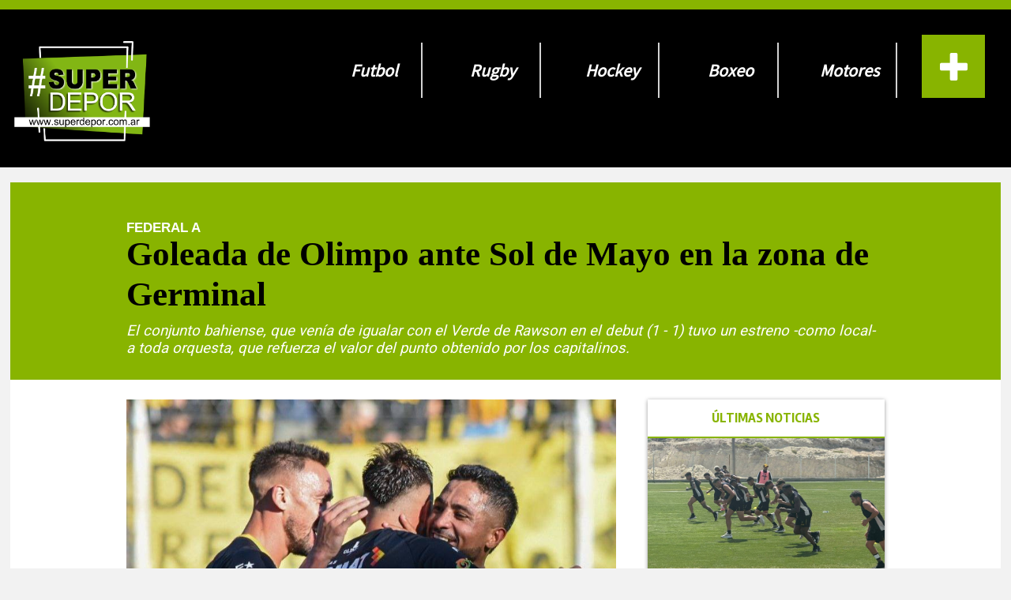

--- FILE ---
content_type: text/html; charset=utf-8
request_url: https://www.superdepor.com.ar/superdepor/nota/2023-3-19-18-42-0-goleada-de-olimpo-ante-sol-de-mayo-en-la-zona-de-germinal
body_size: 10025
content:
<!DOCTYPE html>
<html itemscope itemtype="http://schema.org/Article">

  	<head prefix="og: http://ogp.me/ns#">
	    <link href="https://fonts.googleapis.com/css?family=Anton|Contrail+One|Francois+One|Hind+Guntur|Montserrat:700|Noto+Sans:700|Rambla:700|Roboto|Signika:300" rel="stylesheet">

		<script>
      	actual = "/nota/2023-3-19-18-42-0-goleada-de-olimpo-ante-sol-de-mayo-en-la-zona-de-germinal";

		(function(i,s,o,g,r,a,m){i['GoogleAnalyticsObject']=r;i[r]=i[r]||function(){
		(i[r].q=i[r].q||[]).push(arguments)},i[r].l=1*new Date();a=s.createElement(o),
		m=s.getElementsByTagName(o)[0];a.async=1;a.src=g;m.parentNode.insertBefore(a,m)
		})(window,document,'script','https://www.google-analytics.com/analytics.js','ga');

		ga('create', 'UA-5429340-1', 'auto');
		</script>

        <!-- Google tag (gtag.js) -->
        <script async src="https://www.googletagmanager.com/gtag/js?id=G-XYTN9G2PGY"></script>
        <script>
            window.dataLayer = window.dataLayer || [];
            function gtag(){dataLayer.push(arguments);}
            gtag('js', new Date());
            gtag('config', 'G-XYTN9G2PGY');
        </script>


	<style>

.escudo1 , .escudo2 {
    display: flex;
    align-items: center;
}
.resultado-partido p.escudo1 ,.resultado-partido p.escudo2, 
.resultado-partido p.escudo1 img ,.resultado-partido p.escudo2 img  {
    height: 100%;
}



/*                              mam                          */
.d_datamin.minuto_a_minuto.home.uno {
    height: 80px;
    position: absolute;
    width: 100%;
    top: 0;
    left: 0;
}



.minuto_a_minuto.home {
    display: flex;
    flex-direction: column;
    position: absolute;
    top: 0;
    left: 0;
    right: 0;
    z-index: 222;
    color:white;
    background: rgba(000,000,000,0.5);
    min-height: 56px;
}
.minuto_a_minuto.home > div {
    width: 100%;
    display: flex;
    justify-content: center;
    align-items: center;
    font-size: 12px;
    
}
.minuto_a_minuto.home > div.barra-torneo-dos {
    margin: 8px 0px 4px 0px;
}
.minuto_a_minuto.home > div.barra-torneo-dos .space {
    margin: 0 8px;
}
.minuto_a_minuto.home > div.resultado-partido{
    margin: 4px 0px 8px 0px;

}
.minuto_a_minuto.home > div.resultado-partido .escudo {
    height: 45px;
    position: absolute;
    top:  initial;
    bottom: 5px;
}
.bloqueColum.seconds .minuto_a_minuto.home > div.resultado-partido .escudo {
    top: initial;
}
.minuto_a_minuto.home > div.resultado-partido .escudo{
    max-width: 60px;
    width: 20%;
  }
.minuto_a_minuto.home > div.resultado-partido .escudo1.escudo {
   left:calc(50% - 130px);
}
.bloqueColum.seconds .minuto_a_minuto.home > div.resultado-partido .escudo1.escudo {
   left:2px;
}
.minuto_a_minuto.home > div.resultado-partido .escudo2.escudo {
   right: calc(50% - 130px);
}
.bloqueColum.seconds .minuto_a_minuto.home > div.resultado-partido .escudo2.escudo {
   right: 2px;
}
.minuto_a_minuto.home > div.resultado-partido .escudo img {
    height: 100%;
    width: auto;
    border: none;
}
.minuto_a_minuto.home > div.resultado-partido .resultado {
    margin: 0 5.14%;
    font-size: 20px;
    line-height: 1;
}




/*   minuto a minuto home      */

    .super_detalle_min .modulo_minuto.futbol .resumen_mam .vsequipos {
      color: white;
      background: #88b400;
      padding: 15px 18px;
      display: flex;
      justify-content: center;
      font-weight: bolder;
      font-size: 16px;
      line-height: 1;
      margin-top: 10px;
    }

    .super_detalle_min .modulo_minuto.futbol .resumen_mam .partidos_resumen .accion_f {
        height: auto;
        margin: 0px auto;
        width: 100%;
        border-bottom: 1px solid #88b40087;
        padding: 12px;
        display: flex;
        justify-content: space-between;
        align-items: center;
    }

    .super_detalle_min .modulo_minuto.futbol .descripcion-torneo span {
        padding: 13px 50px;
        text-transform: uppercase;
        color: #88b400;
        font-weight: bold;
        line-height: 1.2;
        display: inline-block;
        font-size: 21px;
    }

    .super_detalle_min .modulo_minuto.futbol .resultado-partido {
      display: flex;
      align-items: flex-star;
      justify-content: center;
      padding: 25px 0;
      margin: 50px auto;
      width: calc(100% - 14px);
        box-shadow: 0px 0px 12px 1px rgba(42, 99, 13, 0.61);
        border: 1px solid #88b40087;
    }
   
    .super_detalle_min .modulo_minuto.futbol .jugadores_mam > div .referencia_j span {
      display: inline-block;
      background: #88b400;
      padding: 16px 20px;
      border-radius: 9px;
      color: white;
      line-height: 1;
    }

    .super_detalle_min .modulo_minuto.futbol .tabs_estadisticas {
      cursor: pointer;
      display: flex;
      justify-content: space-evenly;
      background: #88b400;
      padding: 13px 0px;
      color: white;
      border-top-right-radius: 10px;
      border-top-left-radius: 10px;
      border: 1px solid #8b808073;
      border-top: 0px;
      font-size: 15px;
      align-items: center;
      font-family: arial;

    }


    .super_detalle_min .modulo_minuto.futbol .detalles-bloque.estadisticas .celda-estadistica {
      display: flex;
      justify-content: space-evenly;
      padding: 13px 0;
      text-align: center;
      font-size: 14px;
      border: 1px solid #c7c6c6;
      border-top: 0px;
    }
    .super_detalle_min .modulo_minuto.futbol .detalles-bloque.estadisticas .celda-estadistica:last-child {
        border-bottom-right-radius: 10px;
        border-bottom-left-radius: 10px;
        border: 1px solid #8b808073;
    }



/*   minuto a minuto home      */





@media (max-width: 760px){
    .notapage {
        margin-top: 101px!important;
    }
    .contenido {
        margin-top: 100px;
    }
    .contendido-una-grande ,
    .contendido-una-grande .dos ,
    .contendido-una-grande > div,
    .dosfilasx3,
    .dosfilasx3 .fila1,
    .dosfilasx3 .fila2,
    .item.bloque_minuto,
    .item.bloque_minuto > div,
     .doscolumnas-una3x4,
     .uno .grande-data,
     .contendido-una-grande .dos .doscaja{
        height: auto;
    }
    .contendido-una-grande .dos .doscaja,
    .dosfilasx3 .fila1 > div, 
    .dosfilasx3 .fila2 > div {
        width: 100%;
    }
    .contendido-una-grande > div {
        margin: 10px 0;
    }
    .dosfilasx3 .fila1,
    .dosfilasx3 .fila2,
    .item.bloque_minuto{
        display: block;
        margin-bottom: 10px;
    }
    .tabla-posiciones, .general-jornada{

        height: auto;
        max-height: 300px;
    }
    .piece.standard.resultados.modulo.nota_1{
        
        margin-bottom: 14px;
    }
    .bloque2 .social >div {
        height: 50px;
    }
    .bloque2 .social {
        width: 100%;
        height: auto;
        margin: 30px 0;
        justify-content: space-between;
    }
    .doscolumnas-una3x4 .columna1 > div {
        height: auto;
        width: 85%;
        margin: 0 auto;
    }
    .cajay .listaImg p {
        max-height: 59px;
        overflow: hidden;
        font-size: 12px;
        line-height: 1.2;
    }
    .doscolumnasgrandes .columna1 .unagrenade4x1 .s-columna1 {
        max-height: initial;
        border-bottom: 1px solid #c1b2b2;
        margin-bottom: 15px;
    }
   div#main_body #title ,
   div#main_body .np_nota_descripcion{
        margin: 9px auto !important;
        padding: 0px !important;
        width: 98%;
    }
    .tblCompartir .compartir_interior{
        margin: 4px 0px;
        font-size: 16px;
        padding: 14px 8px;
        box-sizing: border-box;
        width: 100% !important;
    }
    .tblCompartir tr{
        flex-direction: column;
        margin-bottom: 20px;
    }
    .masnoticias_1.ultimas .lml_label_titulo {
        width: 100% !important;
    }

    .masnoticias_1.ultimas tr {
        padding: 11px 0px;
    }
    #swipebox-overlay {
        z-index: 9999999 !important;
    }
    button.cargar_mas {
        width: auto;
        font-size: 22px;
        margin: 0 auto 22px auto;
        display: block;
        padding: 5px 16px;
    }
    #cont_notas section.seccion {
        height: auto;
        width: 100%;
        justify-content: space-between;
    }
    #cont_notas .nota_gen {
        position: relative;
        display: flex;
        justify-content: flex-start;
    }
    #cont_notas .textoseccion {
        width: calc(55% - 12px);
        margin-left: 4px;
    }
    .info2 .caja .data .titulo {
        font-size: 22px;
        max-height: initial;
    }
    .notapage .nota_tag {
        background: none !important;
        position: static;
        height: auto;
        display: flex;
    }

    .notapage .nota_tag {
        position: static !important;
    }
    .np_superior tr td {
        width: 100% !important;
    }
    .np_superior tr td {
        width: 100% !important;
        margin-bottom: 10px;
    }
    .np_superior tr {
        flex-direction: column;
    }
    .grande-data .grande-data-titulo p{
        max-height: inherit;
    }
    .unax3chicasfila .columna2 {
        flex-direction: column;
    }
    .unax3chicasfila .columna2 .contenedor {
        height: auto;
        width: 100%;
    }
    .unax3chicasfila {
        flex-direction: column;
        max-height: initial;
        height: auto;
    }
    .doscolumnasgrandes .columna1 .unagrenade4x1 .s-columna1 .texto {
        height: auto;
        line-height: 1.2;
        max-height: initial;
        font-size: 12px;
    }
 
}




.dosfilasx3 .fila2 > div .minuto_a_minuto.home > div.resultado-partido .escudo2.escudo {
    right: 5px;
    height: 37px;
    bottom: 5px;
    top: initial;
}
.dosfilasx3 .fila2 > div .minuto_a_minuto.home > div.resultado-partido .escudo1.escudo {
    left: 5px;
    height: 37px;
    bottom: 5px;
    top: initial;
}
</style>

		
		<div style="display: none" itemscope itemprop="publisher" itemtype="http://schema.org/Organization">
		  <div itemprop="logo" itemscope itemtype="http://schema.org/ImageObject">
		    <img itemprop="url" src="/superdepor/img/logo_transp.png" />
		  </div>
		  <span itemprop="name">superdepor.com.ar</span>
		</div>
		
		<div style="display: none" itemscope itemprop="author" itemtype="http://schema.org/Organization">
		  <div itemprop="logo" itemscope itemtype="http://schema.org/ImageObject">
		    <img itemprop="url" src="/superdepor/img/logo_transp.png" />
		  </div>
		  <span itemprop="name">superdepor.com.ar</span>
		</div>
		
		<meta name="viewport" content="width=device-width, initial-scale=1, maximum-scale=1">
		<meta http-equiv="Content-Type" content="text/html; charset=UTF-8"/>
		<meta name="twitter:card" content="summary_large_image">
		<meta name="twitter:site" content="@elchubut" />
		<meta itemscope itemprop="mainEntityOfPage"  itemType="https://schema.org/WebPage"/>
		
		<!-- SEO -->
		
		<meta name="description" content="El conjunto bahiense, que ven&amp;iacute;a de igualar con el Verde de Rawson en el debut (1 - 1) tuvo un estreno -como local- a toda orquesta, que refuerza el valor del punto obtenido por los capitalinos."/>
		<meta name="robots" content="all"/>
		<!-- GEO & DC -->
		<meta name="geo.region" content="AR-B"/>
		<!--<meta name="geo.placename" content="Mar del Plata"/>
		<meta name="geo.position" content="-37.98;-57.59"/>
		<meta name="ICBM" content="-37.98, -57.59"/>
		-->
		<meta http-equiv="content-language" content="es"/>
		<meta name="DC.Title" content="superdepor.com.ar"/>
		<meta name="DC.Description" content="Noticias deportivas."/>
		<meta name="DC.Publisher" content="JM-MG Contenidos SRL"/>
		<meta name="DC.Type" scheme="DCMIType" content="Text"/>
		<meta name="DC.Format.Medium" content="text/html"/>
		<meta name="DC.Relation.isPartOf" content="http://www.superdepor.com.ar/"/>
		<meta name="DC.Language" content="es"/>
		<meta name="DC.Rights" content="(C) 2000-2014 www.superdepor.com.ar | República Argentina | Todos los Derechos Reservados"/>
		<meta name="theme-color" content="#0473bb">
		<meta property="og:type" content="article">
		<!-- OG -->
		<meta property="og:title" content="Goleada de Olimpo ante Sol de Mayo en la zona de Germinal"/>
		<meta property="og:description" content="El conjunto bahiense, que ven&amp;iacute;a de igualar con el Verde de Rawson en el debut (1 - 1) tuvo un estreno -como local- a toda orquesta, que refuerza el valor del punto obtenido por los capitalinos."/>
		<meta property="og:url" content="https://www.superdepor.com.ar/superdepor/nota/2023-3-19-18-42-0-goleada-de-olimpo-ante-sol-de-mayo-en-la-zona-de-germinal"/>
		<meta itemprop="name" content="Goleada de Olimpo ante Sol de Mayo en la zona de Germinal"/>
		<meta itemprop="datePublished" content="2023-03-19T21:42:37.899Z">
		<meta itemprop="dateModified" content="2023-03-20T14:03:16.952Z">
		<meta itemprop="headline" content="Goleada de Olimpo ante Sol de Mayo en la zona de Germinal">
		      <meta property="og:image" content="https://pxbcdn.elchubut.com.ar/chubut/032023/1679261591460.jpg"/>
		      <meta property="og:width" content="1200"/>
		      <meta property="og:height" content="630"/>
		      <meta name="twitter:image" content="https://pxbcdn.elchubut.com.ar/chubut/032023/1679261591460.jpg" />
		      <div style="display: none" itemprop="image" itemscope itemtype="http://schema.org/ImageObject">
		        <img itemprop="url" src="https://pxbcdn.elchubut.com.ar/chubut/032023/1679261591460.jpg"/>
		        <meta itemprop="width" content="864">
		        <meta itemprop="height" content="526">
		      </div>
		  <meta name="twitter:title" content="Goleada de Olimpo ante Sol de Mayo en la zona de Germinal" />
		  <meta name="twitter:description" content="El conjunto bahiense, que ven&amp;iacute;a de igualar con el Verde de Rawson en el debut (1 - 1) tuvo un estreno -como local- a toda orquesta, que refuerza el valor del punto obtenido por los capitalinos." />
		  <meta name="keywords" content="goleada, olimpo, germinal,, "/>
		<meta property="og:site_name" content="superdepor.com.ar"/>
		<meta property="fb:admins" content="@elchubut"/>
		<meta property="fb:admins" content="@elchubut"/>
		<meta property="fb:admins" content="@elchubut"/>
		<meta property="fb:app_id" content="161372247862061"/>
		
		<title>Goleada de Olimpo ante Sol de Mayo en la zona de Germinal</title>		<link rel="shortcut icon" href="/favicon.ico">
		<link href="https://fonts.googleapis.com/css?family=Alfa+Slab+One|Didact+Gothic|Ropa+Sans|Source+Sans+Pro" rel="stylesheet">
		
		<link rel="stylesheet" type="text/css" href="/css/style-superdepor.min.css?E45">
		<script type="text/javascript" src="/js/all-superdepor.min.js?E45"></script>  

        <script async src="//cmp.optad360.io/items/3b03515d-10e9-4b0c-8c8e-352eebf940a5.min.js"></script>
        <script async src="//get.optad360.io/sf/9206b917-9401-4cc2-8a5f-6a5489f7135a/plugin.min.js"></script>
	</head>

	<body>

    	<div id="fb-root"></div>
			
		<div class="cabecera">
			<div class="menu">
				<div class="menuh-toggle iconos-menu ham"></div>

				<div class="logo">
					<a href="/"> 
						<img src="/superdepor/img/superdepor-logo.png" alt="">
					</a>
				</div>
				<div class="menu-opc">
	    			<ul id="nav">
	    				<div id="publisecc"> </div>
	    				
    					
	                    <li  data-seccion="futbol"><a  href="/superdepor/seccion/futbol" >Futbol</a>
	                        <span id="s1"></span>
	                        <ul class="subs">
	                            <li><a class="asubs" href="/superdepor/seccion/futbol/regional">Regional</a></li>
	                            <li><a class="asubs" href="/superdepor/seccion/futbol/nacional">Nacional</a> </li>
	                            <li><a class="asubs" href="/superdepor/seccion/futbol/internacional">Internacional</a></li>
	                        </ul>
	                    </li>
	                    <li data-seccion="rusia-2018" style="display:none;"><a  href="/superdepor/seccion/rusia-2018">Rusia</a>
	                        <span id="s2"></span>
	                        
	                    </li>
	                    <li data-seccion="rugby"><a  href="/superdepor/seccion/rugby">Rugby</a>

	                        <ul class="subs">
	                            <li><a class="asubs" href="/superdepor/seccion/rugby/regional">Regional</a></li>
	                            <li><a class="asubs" href="/superdepor/seccion/rugby/nacional">Nacional</a> </li>
	                            <li><a class="asubs" href="/superdepor/seccion/rugby/internacional">Internacional</a></li>
	                        </ul>
	                    </li>
	                    <li data-seccion="hockey"><a href="/superdepor/seccion/hockey">Hockey</a></li>
	                    <li data-seccion="boxeo" ><a href="/superdepor/seccion/boxeo">Boxeo</a></li>
	                    <li data-seccion="motor"><a href="/superdepor/seccion/motor">Motores</a></li>
	                    <li data-seccion="polideportivo" style="display:none;"><a href="/superdepor/seccion/polideportivo">Polideportivo </a></li>
	                    <li data-seccion="destacados" style="display:none;"><a href="/superdepor/seccion/destacados">Destacados</a></li>
	                    <li data-seccion="otros" style="display:none;"><a href="/superdepor/seccion/destacados">Otros</a></li>
	                     <div class="li-mas show-menu-icon" id="show-menu-icon">
	                         <i class="fas fa-plus fa-3x"></i>
	                     </div>
	                </ul>       
				</div>
				<div class="cienh">

				<ul class="menuh">
					<li class="li-mh"><div  class="iconos-menu foot"></div>FUTBOL<ul class="sub-mh">
						<li><a  href="/superdepor/seccion/futbol">FUTBOL</a></li>
						<li><a class="limas"  href="/superdepor/seccion/futbol/infantil">Infantil</a></li>
						<li><a class="limas"  href="/superdepor/seccion/futbol/amateur">Amateur</a></li>
						<li><a class="limas"  href="/superdepor/seccion/futbol/liga-del-valle">Liga del Valle</a></li>
						<li><a class="limas"  href="/superdepor/seccion/futbol/regional">Regional</a></li>
					</ul></li>
					<li class="li-mh"><div class="iconos-menu motores"></div>MOTORES<ul class="sub-mh">
						<li><a class="limas"  href="/superdepor/seccion/motor">MOTORES</a></li>
						<li><a class="limas"  href="/superdepor/seccion/motor/safari-zonal">Safari Zonal</a></li>
						<li><a class="limas"  href="/superdepor/seccion/motor/automovilismo">Automovilismo</a></li>
					</ul></li>
					<li class="li-mh"><div class="iconos-menu rugby"></div>RUGBY<ul class="sub-mh">
						<li><a class="limas"  href="/superdepor/seccion/rugby">RUGBY</a></li>
						<li><a class="limas"  href="/superdepor/seccion/rugby/regional">Regional</a></li>
						<li><a class="limas"  href="/superdepor/seccion/rugby/juveniles">Juveniles</a></li>
					</ul></li>
					<li class="li-mh"><div class="iconos-menu hockey"></div>HOCKEY<ul class="sub-mh">
						<li><a class="limas"  href="/superdepor/seccion/hockey">HOCKEY</a></li>
						<li><a class="limas"  href="/superdepor/seccion/hockey/regional">Regional</a></li>
						<li><a class="limas"  href="/superdepor/seccion/hockey/juveniles">Juveniles</a></li>		
					</ul></li>
					<li class="li-mh"><div class="iconos-menu boxeo"></div>BOXEO<ul class="sub-mh">
						<li><a class="limas"  href="/superdepor/seccion/boxeo">BOXEO</a></li>
						<li><a class="limas"  href="/superdepor/seccion/boxeo/amateur">Amateur</a></li>
						<li><a class="limas"  href="/superdepor/seccion/boxeo/profesional">Profesional</a></li>
					</ul></li>
					<li class="li-mh"><div class="iconos-menu poli"></div>POLIDEPORTIVO<ul class="sub-mh">
						<li><a  class="limas" href="/superdepor/seccion/polideportivo">POLIDEPORTIVO</a></li>
						<li><a  class="limas" href="/superdepor/seccion/polideportivo/basquet">Basquet</a></li>
						<li><a  class="limas" href="/superdepor/seccion/polideportivo/tenis">Tenis</a></li>
						<li><a  class="limas" href="/superdepor/seccion/polideportivo/atletismo">Atletismo</a></li>
						<li><a class="limas"  href="/superdepor/seccion/polideportivo/ciclismo">Ciclismo</a></li>
						<li><a  class="limas" href="/superdepor/seccion/polideportivo/gimnasia">Gimnasia</a></li>
						<li><a  class="limas" href="/superdepor/seccion/polideportivo/de-contacto">De Contacto</a></li>
						<li><a  class="limas" href="/superdepor/seccion/polideportivo/deportes-ecuestres">Ecuestres</a></li>
						<li><a  class="limas" href="/superdepor/seccion/polideportivo/acuaticos">Acuaticos</a></li>
						<li><a  class="limas" href="/superdepor/seccion/polideportivo/caza-y-pesca">Caza y pesca</a></li>
					</ul></li>
					<li class="li-mh"><div class="iconos-menu desta"></div>DESTACADOS<ul class="sub-mh">
						<li><a class="limas"  href="/superdepor/seccion/destacados">DESTACADOS</a></li>
						<li><a class="limas"  href="/superdepor/seccion/destacados/corrida-dia-del-trabajador">Corrida diario EL CHUBUT</a></li>
						<li><a class="limas"  href="/superdepor/seccion/destacados/vuelta-al-valle">Vuelta al Valle</a></li>
						<li><a class="limas"  href="/superdepor/seccion/rusia-2018">RUSIA 2018</a></li>
						
					</ul></li>
				</ul>
				</div>
				<div class="sections-menu hidden-menu" id="sections-menu" >
					<div class="cabecera-menu">
						
						<div class="header-menu"><h1>#Secciones</h1></div>
						<div class="close-container"><span><h1 class="close-sections-menu-icon" id="close-sections-menu-icon">X</h1></span></div>
						
					</div>
					<div class="column-menu">
						<div class="section-container">
								<ul>
									<div>
										
				
										<li>
											<a class="ulmas" href="/superdepor/seccion/futbol/"><h4>Futbol</h4></a>
											<ul>                                                                      
												<li><a class="limas"  href="/superdepor/seccion/futbol/infantil">Infantil</a></li>
												<li><a class="limas"  href="/superdepor/seccion/futbol/amateur">Amateur</a></li>
												<li><a class="limas"  href="/superdepor/seccion/futbol/liga-del-valle">Liga del Valle</a></li>
												<li><a class="limas"  href="/superdepor/seccion/futbol/regional">Regional</a></li>
											</ul> 
										</li>
										<li>
											<a class="ulmas" href="/superdepor/seccion/motor/"><h4>Motores</h4></a>
											<ul>			
												<li>
													<a class="limas"  href="/superdepor/seccion/motor/safari-zonal">Safari Zonal</a>
												</li>
												<li>
													<a class="limas"  href="/superdepor/seccion/motor/automovilismo">Automovilismo</a>
												</li>
												
											</ul>
										</li>
										<li>
											<a class="ulmas" href="/superdepor/seccion/rugby/"><h4>Rugby</h4></a>
											<ul>
												<li>
													<a class="limas"  href="/superdepor/seccion/rugby/regional">Regional</a>
												</li>
												<li>
													<a class="limas"  href="/superdepor/seccion/rugby/juveniles">Juveniles</a>
												</li>
																	
											</ul>
										</li>
									</div>
									<div>
										
										<li>
											<a class="ulmas" href="/superdepor/seccion/hockey/"><h4>Hockey</h4></a>
											<ul>
												<li>
													<a class="limas"  href="/superdepor/seccion/hockey/regional">Regional</a>	
												</li>
												<li>
													<a class="limas"  href="/superdepor/seccion/hockey/juveniles">Juveniles</a>
												</li>					
											</ul>
										</li>
										<li>
											<a class="ulmas" href="/superdepor/seccion/boxeo/"><h4>Boxeo</h4></a>
											<ul>
												<li>
													<a class="limas"  href="/superdepor/seccion/boxeo/amateur">Amateur</a>
												</li>
												<li>
													<a class="limas"  href="/superdepor/seccion/boxeo/profesional">Profesional</a>
												</li>
											</ul>
										</li>
									</div>
									<div>
										
										<li>
											<a class="ulmas"  href="/superdepor/seccion/polideportivo/"><h4>Polideportivo</h4></a>
											<ul>
												<li>
													<a class="limas"  href="/superdepor/seccion/polideportivo/basquet">Basquet</a>
												</li>
															
												<li>
													<a  class="limas" href="/superdepor/seccion/polideportivo/tenis">Tenis</a>
												</li>
												<li>
													<a  class="limas" href="/superdepor/seccion/polideportivo/atletismo">Atletismo</a>
												</li>
												<li>
													<a class="limas"  href="/superdepor/seccion/polideportivo/ciclismo">Ciclismo</a>
												</li>
												<li>
													<a  class="limas" href="/superdepor/seccion/polideportivo/gimnasia">Gimnasia</a>
													
												</li>
												<li>
													<a  class="limas" href="/superdepor/seccion/polideportivo/de-contacto">De Contacto</a>
												</li>
												<li><a  class="limas" href="/superdepor/seccion/polideportivo/deportes-ecuestres">Ecuestres</a></li>
												<li>
													<a  class="limas" href="/superdepor/seccion/polideportivo/acuaticos">Acuaticos</a>
												</li>
												<li>
													<a  class="limas" href="/superdepor/seccion/polideportivo/caza-y-pesca">Caza y pesca</a>		
												</li>					
											</ul>
										</li>
									</div>
									<div>
										
										<li>
										<a class="ulmas" href="/superdepor/seccion/destacados/"><h4>Destacados</h4></a>
										<ul>
											<li>
												<a class="limas"  href="/superdepor/seccion/destacados/corrida-dia-del-trabajador">Corrida diario EL CHUBUT</a>
											</li>
											<li>
												<a class="limas"  href="/superdepor/seccion/destacados/vuelta-al-valle">Vuelta al Valle</a>
											</li>
											<li><a class="limas"  href="/superdepor/seccion/rusia-2018">RUSIA 2018</a></li>
														
										</ul>
									</li>
									<div class="social-container">
										<div class="fb-container">
											<a href="https://www.facebook.com/superdeporchubut/">
												<i class="fab fa-facebook-f fa-sm"></i> 
												Facebook
											</a>
										</div>
										<div class="tw-container">
											<a href="https://twitter.com/SuperDeporweb">
												<i class="fab fa-twitter fa-sm"></i>	
												Twitter
											</a>
										</div>
										<div class="g-container">
											<a href="">
												<i class="fab fa-google-plus-g fa-sm"></i>
												Google +
											</a>
										</div>
									</div>
								</div>
									
							</ul>
					</div>
				</div>	  		</div>
		</div>
	</div>
		
		<div id="ppp"><div class="loader">Cargando...</div></div>

		<div id="sitio" class="contenido">
			<link rel="stylesheet" type="text/css" href="/superdepor/sass/style.css">
<input type="hidden" id="seccion2" value="superdepor">

<div class="notapage">
    <input type="hidden" id="page_sitio" class="datos_ubicacion" data-ubicacion="nota" data-titulo="Goleada de Olimpo ante Sol de Mayo en la zona de Germinal" data-id="64177f8d76e5570013ac6400" data-ucreador="Santiago Bures" data-fecha_c="2023-03-19 18:42:00">
 
  <div id="fbgallery" style="display:none"></div>


  <div class="np_titulo" style="background: #88b400;">

    <div class="masnoticias_fondo" style="border: none"></div>
      <div id="main_body" class="central no-item central_interior superdepor,deportes">
      <a href="/superdepor/nota/2023-3-19-18-42-0-goleada-de-olimpo-ante-sol-de-mayo-en-la-zona-de-germinal"><div class="nota_tag nota_tag_page" ><label>Federal A</label></div></a>

      <h2 id="title">Goleada de Olimpo ante Sol de Mayo en la zona de Germinal</h2>

      <div class="np_nota_descripcion"><p>El conjunto bahiense, que ven&iacute;a de igualar con el Verde de Rawson en el debut (1 - 1) tuvo un estreno -como local- a toda orquesta, que refuerza el valor del punto obtenido por los capitalinos.</p></div>
     <!-- <div class="nd_iconos icono_share right interiorNota"></div>-->
      <div style="clear:both"></div>
    </div>
  </div>  

  <div id="main_body" class="central no-item central_interior superdepor,deportes">

      <input id="header_tipo" type="hidden" data-clasif="" data-tipo="0">



      <div id="notas">     
          
          <div>

                <div class="tapa_contenedort_imagen">
                  <div class="tapa_imagen">
                    <div class="videoWrapper" style="padding-bottom:60.88%">
                        
                          <img class="panel_imagen" src="https://pxbcdn.elchubut.com.ar/chubut/032023/1679261591460.jpg" >
                    


                        
                    </div>
                        <div class="epigrafe"></div>

                  </div>
              </div>
              



            <table class="np_superior">  
              <td class="np_autor">
                Por 
                  
                    <a target="_blank" href="https://twitter.com/SuperDeporweb"><span class="firma">REDACCIÓN SUPERDEPOR</span></a>
                
              </td>
              <td><label class="np_fecha">|&nbsp;&nbsp;&nbsp;19/03/2023 18:42</label></td>  

            </table>   


            <div id="notapage_texto" class="notapage_cuerpo">

              <p><strong>En el cierre de la segunda fecha, correspondiente a la Zona A del Torneo Federal A que integra Germinal, hubo goleada de Olimpo de Bah&iacute;a Blanca por 5 - 0 sobre Sol de Mayo de Viedma.</strong></p><p>El conjunto bahiense, que ven&iacute;a de igualar con el Verde de Rawson en el debut (1 a 1) tuvo un estreno como local a toda orquesta, que refuerza el valor del punto obtenido por los capitalinos.</p><p>Los tantos del Aurinegro, que conduce Arnaldo Sialle y que ganaba 3 - 0 al entretiempo, tuvieron la firma de&nbsp;Cristian Amarilla, por duplicado, Santiago Guti&eacute;rrez,&nbsp;Alejandro Toledo (penal) y&nbsp;Luis Vila.</p><p>De esta forma, Olimpo se suma al pelot&oacute;n de equipos que lidera la tabla con 4 puntos, ellos son Germinal, Liniers y Sansinena.</p><p>Cabe se&ntilde;alar que en la pr&oacute;xima fecha, Germinal recibir&aacute; a Sansinena, Sol de Mayo a C&iacute;rculo Deportivo, Cipolletti a Liniers y Santamarina a Villa Mitre, quedando libre precisamente Olimpo.</p><p>&nbsp;</p><p><u><strong>RESULTADOS (F2)</strong></u></p><p>C&iacute;rculo D. 0 - 1 Germinal<br />Sansinena 2 - 1 Cipolletti<br />Liniers (BB) 2 - 1 Santamarina<br />Olimpo 5 - 0 Sol de Mayo<br />&nbsp;</p>
              
            </div>
          </div>          



          
          <table class="tblCompartir"> 
            </tr> 
              <td class="compartir_interior compartir_fb_interior">
                <a target='_blank'
                     onclick="javascript:myPopup('https://www.facebook.com/dialog/feed?app_id=161372247862061&amp;link=https://www.superdepor.com.ar/superdepor/nota/2023-3-19-18-42-0-goleada-de-olimpo-ante-sol-de-mayo-en-la-zona-de-germinal&amp;name=Goleada%20de%20Olimpo%20ante%20Sol%20de%20Mayo%20en%20la%20zona%20de%20Germinal&amp;description=El%20conjunto%20bahiense%2C%20que%20ven%26iacute%3Ba%20de%20igualar%20con%20el%20Verde%20de%20Rawson%20en%20el%20debut%20(1%20-%201)%20tuvo%20un%20estreno%20-como%20local-%20a%20toda%20orquesta%2C%20que%20refuerza%20el%20valor%20del%20punto%20obtenido%20por%20los%20capitalinos.&amp;display=popup&amp;picture=https://pxbcdn.elchubut.com.ar/chubut/032023/1679261591460.jpg&amp;redirect_uri=https://www.superdepor.com.ar/nota/2023-3-19-18-42-0-goleada-de-olimpo-ante-sol-de-mayo-en-la-zona-de-germinal%2F%23close_window')">
                      <div >Compartir en facebook</div>
                </a>
              </td>
              <td class="compartir_interior compartir_tw_interior">
                <a target='_blank' onclick="javascript:myPopup('https://twitter.com/intent/tweet?url=https://www.superdepor.com.ar/superdepor/nota/2023-3-19-18-42-0-goleada-de-olimpo-ante-sol-de-mayo-en-la-zona-de-germinal&amp;text=Goleada%20de%20Olimpo%20ante%20Sol%20de%20Mayo%20en%20la%20zona%20de%20Germinal')">
                      <div >Compartir en twitter</div>
                </a>
              </td>
              <td class="compartir_interior compartir_wp_interior">
                  <a target="_blank" href="whatsapp://send?text=Goleada%20de%20Olimpo%20ante%20Sol%20de%20Mayo%20en%20la%20zona%20de%20Germinal - https://www.superdepor.com.ar/superdepor/nota/2023-3-19-18-42-0-goleada-de-olimpo-ante-sol-de-mayo-en-la-zona-de-germinal">
                  <div >Compartir en whatsapp</div>
                  </a>
             </td>    
           </tr>
         </table>    
          
          
          <p class="aclaracion_nota">SUPERDEPOR no se responsabiliza por los comentarios vertidos por sus lectores. Y se reserva el derecho de bloquear 
           y o eliminar aquellos que contengan mensajes con contenido xenófobo, racista, y o discriminatorios.</p>

          <div class="notapage_tags">
          
              <a href="/superdepor/seccion//regional"><span>Regional</span></a>
          </div>

         
      
          <div class="notapage_comentarios">Comentarios</div>

          <div>
            <div style="margin-bottom: 20px;" id="fb-comments" class="fb-comments" data-href="https://www.superdepor.com.ar/superdepor/nota/2023-3-19-18-42-0-goleada-de-olimpo-ante-sol-de-mayo-en-la-zona-de-germinal" data-num-posts="100" data-width="606"></div>
          </div>

        </div> 

        <div class="columna3">

         

        

        
        
        
        
   
        <div class="masnoticias_cont item">
            <div class="masnoticias_1 ultimas" style="clear: both;">
        
            <div class="header_ultimas">
                <label>ÚLTIMAS NOTICIAS</label>
            </div>    
                
                    <div class="nota_gen ultimas" data-fecha_m="1767454803154">
            
                        
                        <div class="cont_dobletriple">
                           <div class="videoWrapper" style="padding-bottom:60.93%">
                        
            
                            <a href="/superdepor/nota/2026-1-3-12-38-0-cuero-machado-y-ospitaleche-se-sumaron-a-la-pretemporada-del-aurinegro" class="imagenLink" data-gallery="">
                                <img class="panel_imagen lazy" width&#x3D;1500 height&#x3D;914 src="https://pxbcdn.elchubut.com.ar/chubut/012026/1767454760287.jpg" >
                            </a>
                                           
                        </div>
                         </div>
            
                        <div class="datos_nota">
                            <a href="/seccion/puerto-madryn"><span>Puerto Madryn</span></a>
            
                            <a href="/superdepor/nota/2026-1-3-12-38-0-cuero-machado-y-ospitaleche-se-sumaron-a-la-pretemporada-del-aurinegro">
                                <h4 class="nota_titulo">Cuero, Machado y Ospitaleche se sumaron a la pretemporada del aurinegro</h4>
                            </a>
                        </div>
            
                    </div>
            
            
                
                    <table class="lml_container" id="leidas">
                   
                        <tr>
                            <td class="lml_imagen">
                                <a href="/superdepor/nota/2026-1-2-15-55-0-abrieron-las-inscripciones-para-el-torneo-de-futbol-playero-en-rada-tilly" class="imagenLink" data-gallery="">
                                    <img class="panel_imagen lazy" width&#x3D;844 height&#x3D;514 src="https://pxbcdn.elchubut.com.ar/chubut/012026/1767380371468.jpg" >
                                </a>
                            </td>
                            <td class="lml_label_titulo"><a href="/superdepor/nota/2026-1-2-15-55-0-abrieron-las-inscripciones-para-el-torneo-de-futbol-playero-en-rada-tilly">Abrieron las inscripciones para el torneo de futbol playero en Rada Tilly</a></td>
                        </tr>
                    </table>
            
                
                    <table class="lml_container" id="leidas">
                   
                        <tr>
                            <td class="lml_imagen">
                                <a href="/superdepor/nota/2026-1-2-14-24-0-deportivo-madryn-puso-en-marcha-la-pretemporada-rumbo-a-la-primera-nacional-2026" class="imagenLink" data-gallery="">
                                    <img class="panel_imagen lazy" width&#x3D;1500 height&#x3D;914 src="https://pxbcdn.elchubut.com.ar/chubut/012026/1767374679638.jpg" >
                                </a>
                            </td>
                            <td class="lml_label_titulo"><a href="/superdepor/nota/2026-1-2-14-24-0-deportivo-madryn-puso-en-marcha-la-pretemporada-rumbo-a-la-primera-nacional-2026">Deportivo Madryn puso en marcha la pretemporada rumbo a la Primera Nacional 2026</a></td>
                        </tr>
                    </table>
        	
        	    
        	        <table class="lml_container" id="leidas">
        	       
        	            <tr>
        	                <td class="lml_imagen">
        	                    <a href="/superdepor/nota/2026-1-1-18-32-0-arranca-la-united-cup-argentina-debuta-ante-espana-con-baez-y-solana-sierra" class="imagenLink" data-gallery="">
        	                        <img class="panel_imagen lazy" width&#x3D;590 height&#x3D;360 src="https://pxbcdn.elchubut.com.ar/chubut/012026/1767304917900.jpg" >
        	                    </a>
        	                </td>
        	                <td class="lml_label_titulo"><a href="/superdepor/nota/2026-1-1-18-32-0-arranca-la-united-cup-argentina-debuta-ante-espana-con-baez-y-solana-sierra">Arranca la United Cup: Argentina debuta ante España con Báez y Solana Sierra</a></td>
        	            </tr>
        	        </table>
        	
        	    
        	        <table class="lml_container" id="leidas">
        	       
        	            <tr>
        	                <td class="lml_imagen">
        	                    <a href="/superdepor/nota/2025-12-30-20-50-0-boca-vuelve-a-negociar-con-san-lorenzo-por-alexis-cuello" class="imagenLink" data-gallery="">
        	                        <img class="panel_imagen lazy" width&#x3D;1187 height&#x3D;724 src="https://pxbcdn.elchubut.com.ar/chubut/122025/1767138296903.jpg" >
        	                    </a>
        	                </td>
        	                <td class="lml_label_titulo"><a href="/superdepor/nota/2025-12-30-20-50-0-boca-vuelve-a-negociar-con-san-lorenzo-por-alexis-cuello">Boca vuelve a negociar con San Lorenzo por Alexis Cuello</a></td>
        	            </tr>
        	        </table>
        	</div>
        </div>
         <div class="mustang_div">
            <a target="_blank" href="http://mustangcloud.com/">
              <img style="margin-right: 10px; width: 40px; height: auto;" width="96" height="55" src="/img/estructura/logo_mustang.svg" alt="Mustang">
              <span>Mustang Cloud - CMS para portales de noticias</span>
            </a>
        </div>
      </div>

  </div>

 <div class="bloque9" style="display:block; clear:both;">
    <div class="col1_tapa" style="float:left;">
    
    </div>    
    <div class="col1_tapa" style="float:left">
    
    </div>
    <div class="col1_tapa" style="float:left">
     
    </div>
    <div class="col1_tapa" style="float:left;">
     
    </div>
  </div>

</div>

<script>
  $(document).ready(function() {



    getShares("64177f8d76e5570013ac6400","https://www.elchubut.com.ar/nota/2023-3-19-18-42-0-goleada-de-olimpo-ante-sol-de-mayo-en-la-zona-de-germinal","","","","");

    setTimeout(function() {
      $(".compartir_notapage").css("margin-bottom","20px");
      $(".compartir_notapage span").css("opacity","1");


      $(".mk_cont").css('top', $(".np_titulo").height() - 130)
    }, 1000)

    $("#foto").click(function() {
      $(".tapa_contenedort_imagen").removeClass('not_visible');
      $(".tapa_contenedort_video").addClass('not_visible');
      $('.solapa_selected').removeClass('solapa_selected');
      $(this).addClass('solapa_selected')
    })

    $("#video").click(function() {
      $(".tapa_contenedort_imagen").addClass('not_visible');
      $(".tapa_contenedort_video").removeClass('not_visible');
      $('.solapa_selected').removeClass('solapa_selected');
      $(this).addClass('solapa_selected')
    })

    $("img[data-src]").each(function() {
      $(this).attr('src', $(this).attr('data-src'))
    })

    var cookies = get_cookies();
    if (cookies && cookies.login_mustang) {
      $(".columna3").prepend(
      '<a href="http://manager.elchubut.com.ar/edit/notas/64177f8d76e5570013ac6400" target="_blank">' +
        '<div class="boton_editar">Editar</div>' +
      "</a>")
    }
  });

  function iniciarGaleria() {
    if ("")
       $(".boton_galeria").click();
  }
</script>


<div class="printable">
  <img class="logo_cloned" src="/img/logo.png" alt="">

  <div class="np_titulo"><h2 id="title">Goleada de Olimpo ante Sol de Mayo en la zona de Germinal</h2></div>    

  <div class="np_nota_descripcion "><p>El conjunto bahiense, que ven&iacute;a de igualar con el Verde de Rawson en el debut (1 - 1) tuvo un estreno -como local- a toda orquesta, que refuerza el valor del punto obtenido por los capitalinos.</p></div>
  <img class="panel_imagen" src="https://pxbcdn.elchubut.com.ar/chubut/032023/1679261591460.jpg">

  <div class="notapage_cuerpo_printable"><p><strong>En el cierre de la segunda fecha, correspondiente a la Zona A del Torneo Federal A que integra Germinal, hubo goleada de Olimpo de Bah&iacute;a Blanca por 5 - 0 sobre Sol de Mayo de Viedma.</strong></p><p>El conjunto bahiense, que ven&iacute;a de igualar con el Verde de Rawson en el debut (1 a 1) tuvo un estreno como local a toda orquesta, que refuerza el valor del punto obtenido por los capitalinos.</p><p>Los tantos del Aurinegro, que conduce Arnaldo Sialle y que ganaba 3 - 0 al entretiempo, tuvieron la firma de&nbsp;Cristian Amarilla, por duplicado, Santiago Guti&eacute;rrez,&nbsp;Alejandro Toledo (penal) y&nbsp;Luis Vila.</p><p>De esta forma, Olimpo se suma al pelot&oacute;n de equipos que lidera la tabla con 4 puntos, ellos son Germinal, Liniers y Sansinena.</p><p>Cabe se&ntilde;alar que en la pr&oacute;xima fecha, Germinal recibir&aacute; a Sansinena, Sol de Mayo a C&iacute;rculo Deportivo, Cipolletti a Liniers y Santamarina a Villa Mitre, quedando libre precisamente Olimpo.</p><p>&nbsp;</p><p><u><strong>RESULTADOS (F2)</strong></u></p><p>C&iacute;rculo D. 0 - 1 Germinal<br />Sansinena 2 - 1 Cipolletti<br />Liniers (BB) 2 - 1 Santamarina<br />Olimpo 5 - 0 Sol de Mayo<br />&nbsp;</p></div>

</div>



<style>
  body{
    background: #f2f2f2;
  }
.sections-menu > * {
   font-family: 'Roboto', sans-serif;
}

.section-container ul a {
    font-family: 'Roboto', sans-serif;
    font-weight: lighter;
    font-style: italic;
    font-size: 1.2em;
    color: white;
}
.cabecera-menu {
    width: 100%;
    display: flex;
    height: 17%;
    justify-content: space-between;
    align-items: center;
}
.column-menu {
    height: 80%;
}
/* Titulo del menú */
.sections-menu .header-menu h1{
    font-family: 'Roboto', sans-serif;
    padding: 15px;
    font-weight: lighter;
    font-style: italic;
    text-shadow: 1px 1px #505100;
    font-size: 4em;
}

/* "icono" donde se clickea para cerrar */
.sections-menu .close-container h1{
    font-family: 'Roboto', sans-serif;
    font-weight: lighter;
    font-style: italic;
    padding-right: 20px;
    font-size: 4em;
}
.section-container h4 {
    margin-top: 20%;
    font-family: 'Roboto', sans-serif;
    font-weight: lighter;
    font-style: italic;
    font-size: 2em;
    margin-bottom: 4%;
}

/* Items de cada seccion */
.section-container  ul a {
    font-family: 'Roboto', sans-serif;
    font-weight: lighter;
    font-style: italic;
    font-size: 1.4em;
    color: white;
}


/* Contenedor de redes sociales */
.section-container .social-container {
    height: 213px;
    width: 90%;
    display: flex;
    flex-direction: column;
    justify-content: space-around;
    font-size: 1.4em;
    background-color: #ffffff;
}



.section-container .social-container > div {
    /* margin-left: 30px; */
    margin: 0 auto;
    width: 79%;
    text-align: center;
    padding: 6px 0px;
}




/* Dentro de destacados el primer elemento*/
.items-destacados  > div:first-child{
    margin-bottom: 15px;
}

/* Estilos para todo lo que este dentro de destacado*/
.items-destacados div a {
    font-family: 'Roboto', sans-serif;
    font-weight: lighter;
    font-style: italic;
    font-size: 1.2em;
    color: #ffffff;
}
.section-container ul >div {
    width: 22%;
    border-right: 3px solid white;
}
.section-container > ul {
    display: flex;
    justify-content: space-around;
}
.section-container ul >div:last-child {
    border: 0px;
}
.section-container ul >div:last-child {
    border: 0px;
    display: flex;
    flex-direction: column;
    justify-content: space-between;
}

@media (max-width: 750px) {
      tr {
        display: flex;
        justify-content: space-between;
    }

    tr >td {
        width: 30% !important;
    }

    .compartir_wp_interior{
        display: block;
    }
  .notapage {
      position: absolute;
      top: 70px;
      left: 0;
  }
  .cabecera {
      top: 0;
  }
  #notapage_texto {
    margin: 0px !important;
  }

  .notapage_cuerpo {
      padding: 0px 20px;
      box-sizing: border-box;
  }

}
  * {
      box-sizing: inherit;
  }
  .mas_noticias_label {
    background: #88b400;
  }
  .np_titulo {
      position: relative;
      top: 0;
      margin: 0px;
      margin-top: 19px;
  }
  .np_titulo h2 {
      color: black;
  }
  .lml_header {
      background: #88b400;
      display: inline-block;
      width: 100%;
  }
  .masnoticias_1.ultimas .header_ultimas label {
    color: #88b400;
  }
  .masnoticias_1.ultimas .header_ultimas {
      border-bottom: 2px solid #88b400;
  }
  .masnoticias_1.ultimas .header_ultimas label {
      color: #88b400;
  }
  .masnoticias_1.ultimas .nota_tag label {
    color: #88b400;
  }
  .lml_sec label {
    color: #88b400; }
    .borde_indice {
    border: 2px solid #88b400;
  }
  .lml_container .lml_indice {
      color: #88b400;
  }
  .show-menu {
      width: 95vw;
      height: 780px;
  }
  .section-container ul {
      padding-left: 40px;
  }
  .section-container ul li {
    margin: 10px 0px;
}


@media (max-width: 1436px) {

  .section-container ul a {
      font-size: 1.2em;
  }
  .section-container ul li {
        margin-bottom: 5px;
    }
    .section-container {
        height: 100%;
    }
    .section-container ul {
      height: 100%;
  }
  .section-container ul >div {
      height: 85%; 
      width: 25%;
  }
  .section-container h4 {
      font-size: 1.5em;
  }
  .section-container .social-container {
      height: 168px;
      width: 84%;
      margin: 0 auto;
  }
  .section-container .social-container > div {
      /* margin-left: 30px; */
      margin: 0 auto;
      width: 86%;
      padding: 14px 0px;
  }

}
@media  (max-width: 900px) {
  .sections-menu .header-menu h1 ,.sections-menu .close-container h1 {
   
      font-size: 3em;
  }
  .section-container h4{
    margin-top: 0;
  }

  .section-container .social-container > div {
      height: 7px;
      width: 31px;
      overflow: hidden;
      padding: 0;
      padding: 15px 4px;
      padding-top: 9px;
  }
    .section-container .social-container {
        height: 73px;
        width: 90%;
        flex-direction: row;
        align-items: center;
    }
    .show-menu {
        height: 590PX;
    }
    .section-container ul >div {
        height: 50vw;
    }
    .section-container ul >div {
        width: 24%;
        height: 100%;
    }
    .section-container .social-container {
        padding: 0px 5px;
    }


  
}
</style>

		</div>


	</body>
	<div class="piemustang">
        <a><img src="/img/estructura/logo_mustang.svg" alt=""><span>Mustang Cloud - CMS para portales de noticias</span></a>
    </div>
</html>